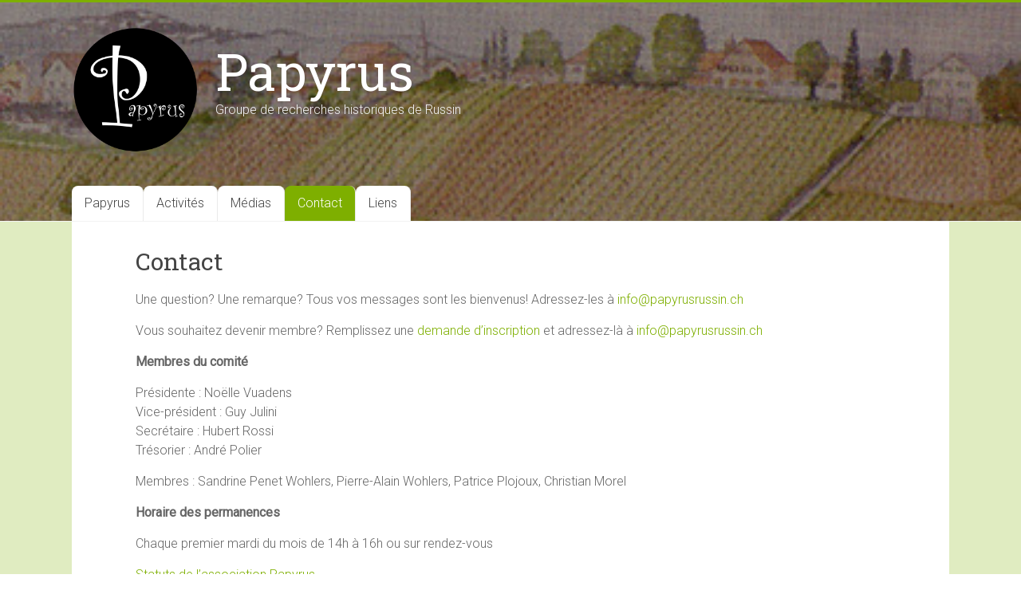

--- FILE ---
content_type: text/html; charset=UTF-8
request_url: https://papyrusrussin.ch/contact/
body_size: 9189
content:
<!DOCTYPE html>
<html lang="fr-FR">
<head>
<meta charset="UTF-8" />
<meta name="viewport" content="width=device-width, initial-scale=1">
<link rel="profile" href="https://gmpg.org/xfn/11" />
<title>Contact &#8211; Papyrus</title>
<meta name='robots' content='max-image-preview:large' />
	<style>img:is([sizes="auto" i], [sizes^="auto," i]) { contain-intrinsic-size: 3000px 1500px }</style>
	<link rel='dns-prefetch' href='//fonts.googleapis.com' />
<link rel="alternate" type="application/rss+xml" title="Papyrus &raquo; Flux" href="https://papyrusrussin.ch/feed/" />
<link rel="alternate" type="application/rss+xml" title="Papyrus &raquo; Flux des commentaires" href="https://papyrusrussin.ch/comments/feed/" />
<script type="text/javascript">
/* <![CDATA[ */
window._wpemojiSettings = {"baseUrl":"https:\/\/s.w.org\/images\/core\/emoji\/16.0.1\/72x72\/","ext":".png","svgUrl":"https:\/\/s.w.org\/images\/core\/emoji\/16.0.1\/svg\/","svgExt":".svg","source":{"concatemoji":"https:\/\/papyrusrussin.ch\/wp-includes\/js\/wp-emoji-release.min.js?ver=6.8.3"}};
/*! This file is auto-generated */
!function(s,n){var o,i,e;function c(e){try{var t={supportTests:e,timestamp:(new Date).valueOf()};sessionStorage.setItem(o,JSON.stringify(t))}catch(e){}}function p(e,t,n){e.clearRect(0,0,e.canvas.width,e.canvas.height),e.fillText(t,0,0);var t=new Uint32Array(e.getImageData(0,0,e.canvas.width,e.canvas.height).data),a=(e.clearRect(0,0,e.canvas.width,e.canvas.height),e.fillText(n,0,0),new Uint32Array(e.getImageData(0,0,e.canvas.width,e.canvas.height).data));return t.every(function(e,t){return e===a[t]})}function u(e,t){e.clearRect(0,0,e.canvas.width,e.canvas.height),e.fillText(t,0,0);for(var n=e.getImageData(16,16,1,1),a=0;a<n.data.length;a++)if(0!==n.data[a])return!1;return!0}function f(e,t,n,a){switch(t){case"flag":return n(e,"\ud83c\udff3\ufe0f\u200d\u26a7\ufe0f","\ud83c\udff3\ufe0f\u200b\u26a7\ufe0f")?!1:!n(e,"\ud83c\udde8\ud83c\uddf6","\ud83c\udde8\u200b\ud83c\uddf6")&&!n(e,"\ud83c\udff4\udb40\udc67\udb40\udc62\udb40\udc65\udb40\udc6e\udb40\udc67\udb40\udc7f","\ud83c\udff4\u200b\udb40\udc67\u200b\udb40\udc62\u200b\udb40\udc65\u200b\udb40\udc6e\u200b\udb40\udc67\u200b\udb40\udc7f");case"emoji":return!a(e,"\ud83e\udedf")}return!1}function g(e,t,n,a){var r="undefined"!=typeof WorkerGlobalScope&&self instanceof WorkerGlobalScope?new OffscreenCanvas(300,150):s.createElement("canvas"),o=r.getContext("2d",{willReadFrequently:!0}),i=(o.textBaseline="top",o.font="600 32px Arial",{});return e.forEach(function(e){i[e]=t(o,e,n,a)}),i}function t(e){var t=s.createElement("script");t.src=e,t.defer=!0,s.head.appendChild(t)}"undefined"!=typeof Promise&&(o="wpEmojiSettingsSupports",i=["flag","emoji"],n.supports={everything:!0,everythingExceptFlag:!0},e=new Promise(function(e){s.addEventListener("DOMContentLoaded",e,{once:!0})}),new Promise(function(t){var n=function(){try{var e=JSON.parse(sessionStorage.getItem(o));if("object"==typeof e&&"number"==typeof e.timestamp&&(new Date).valueOf()<e.timestamp+604800&&"object"==typeof e.supportTests)return e.supportTests}catch(e){}return null}();if(!n){if("undefined"!=typeof Worker&&"undefined"!=typeof OffscreenCanvas&&"undefined"!=typeof URL&&URL.createObjectURL&&"undefined"!=typeof Blob)try{var e="postMessage("+g.toString()+"("+[JSON.stringify(i),f.toString(),p.toString(),u.toString()].join(",")+"));",a=new Blob([e],{type:"text/javascript"}),r=new Worker(URL.createObjectURL(a),{name:"wpTestEmojiSupports"});return void(r.onmessage=function(e){c(n=e.data),r.terminate(),t(n)})}catch(e){}c(n=g(i,f,p,u))}t(n)}).then(function(e){for(var t in e)n.supports[t]=e[t],n.supports.everything=n.supports.everything&&n.supports[t],"flag"!==t&&(n.supports.everythingExceptFlag=n.supports.everythingExceptFlag&&n.supports[t]);n.supports.everythingExceptFlag=n.supports.everythingExceptFlag&&!n.supports.flag,n.DOMReady=!1,n.readyCallback=function(){n.DOMReady=!0}}).then(function(){return e}).then(function(){var e;n.supports.everything||(n.readyCallback(),(e=n.source||{}).concatemoji?t(e.concatemoji):e.wpemoji&&e.twemoji&&(t(e.twemoji),t(e.wpemoji)))}))}((window,document),window._wpemojiSettings);
/* ]]> */
</script>
<style id='wp-emoji-styles-inline-css' type='text/css'>

	img.wp-smiley, img.emoji {
		display: inline !important;
		border: none !important;
		box-shadow: none !important;
		height: 1em !important;
		width: 1em !important;
		margin: 0 0.07em !important;
		vertical-align: -0.1em !important;
		background: none !important;
		padding: 0 !important;
	}
</style>
<link rel='stylesheet' id='wp-block-library-css' href='https://papyrusrussin.ch/wp-includes/css/dist/block-library/style.min.css?ver=6.8.3' type='text/css' media='all' />
<style id='wp-block-library-theme-inline-css' type='text/css'>
.wp-block-audio :where(figcaption){color:#555;font-size:13px;text-align:center}.is-dark-theme .wp-block-audio :where(figcaption){color:#ffffffa6}.wp-block-audio{margin:0 0 1em}.wp-block-code{border:1px solid #ccc;border-radius:4px;font-family:Menlo,Consolas,monaco,monospace;padding:.8em 1em}.wp-block-embed :where(figcaption){color:#555;font-size:13px;text-align:center}.is-dark-theme .wp-block-embed :where(figcaption){color:#ffffffa6}.wp-block-embed{margin:0 0 1em}.blocks-gallery-caption{color:#555;font-size:13px;text-align:center}.is-dark-theme .blocks-gallery-caption{color:#ffffffa6}:root :where(.wp-block-image figcaption){color:#555;font-size:13px;text-align:center}.is-dark-theme :root :where(.wp-block-image figcaption){color:#ffffffa6}.wp-block-image{margin:0 0 1em}.wp-block-pullquote{border-bottom:4px solid;border-top:4px solid;color:currentColor;margin-bottom:1.75em}.wp-block-pullquote cite,.wp-block-pullquote footer,.wp-block-pullquote__citation{color:currentColor;font-size:.8125em;font-style:normal;text-transform:uppercase}.wp-block-quote{border-left:.25em solid;margin:0 0 1.75em;padding-left:1em}.wp-block-quote cite,.wp-block-quote footer{color:currentColor;font-size:.8125em;font-style:normal;position:relative}.wp-block-quote:where(.has-text-align-right){border-left:none;border-right:.25em solid;padding-left:0;padding-right:1em}.wp-block-quote:where(.has-text-align-center){border:none;padding-left:0}.wp-block-quote.is-large,.wp-block-quote.is-style-large,.wp-block-quote:where(.is-style-plain){border:none}.wp-block-search .wp-block-search__label{font-weight:700}.wp-block-search__button{border:1px solid #ccc;padding:.375em .625em}:where(.wp-block-group.has-background){padding:1.25em 2.375em}.wp-block-separator.has-css-opacity{opacity:.4}.wp-block-separator{border:none;border-bottom:2px solid;margin-left:auto;margin-right:auto}.wp-block-separator.has-alpha-channel-opacity{opacity:1}.wp-block-separator:not(.is-style-wide):not(.is-style-dots){width:100px}.wp-block-separator.has-background:not(.is-style-dots){border-bottom:none;height:1px}.wp-block-separator.has-background:not(.is-style-wide):not(.is-style-dots){height:2px}.wp-block-table{margin:0 0 1em}.wp-block-table td,.wp-block-table th{word-break:normal}.wp-block-table :where(figcaption){color:#555;font-size:13px;text-align:center}.is-dark-theme .wp-block-table :where(figcaption){color:#ffffffa6}.wp-block-video :where(figcaption){color:#555;font-size:13px;text-align:center}.is-dark-theme .wp-block-video :where(figcaption){color:#ffffffa6}.wp-block-video{margin:0 0 1em}:root :where(.wp-block-template-part.has-background){margin-bottom:0;margin-top:0;padding:1.25em 2.375em}
</style>
<style id='classic-theme-styles-inline-css' type='text/css'>
/*! This file is auto-generated */
.wp-block-button__link{color:#fff;background-color:#32373c;border-radius:9999px;box-shadow:none;text-decoration:none;padding:calc(.667em + 2px) calc(1.333em + 2px);font-size:1.125em}.wp-block-file__button{background:#32373c;color:#fff;text-decoration:none}
</style>
<style id='global-styles-inline-css' type='text/css'>
:root{--wp--preset--aspect-ratio--square: 1;--wp--preset--aspect-ratio--4-3: 4/3;--wp--preset--aspect-ratio--3-4: 3/4;--wp--preset--aspect-ratio--3-2: 3/2;--wp--preset--aspect-ratio--2-3: 2/3;--wp--preset--aspect-ratio--16-9: 16/9;--wp--preset--aspect-ratio--9-16: 9/16;--wp--preset--color--black: #000000;--wp--preset--color--cyan-bluish-gray: #abb8c3;--wp--preset--color--white: #ffffff;--wp--preset--color--pale-pink: #f78da7;--wp--preset--color--vivid-red: #cf2e2e;--wp--preset--color--luminous-vivid-orange: #ff6900;--wp--preset--color--luminous-vivid-amber: #fcb900;--wp--preset--color--light-green-cyan: #7bdcb5;--wp--preset--color--vivid-green-cyan: #00d084;--wp--preset--color--pale-cyan-blue: #8ed1fc;--wp--preset--color--vivid-cyan-blue: #0693e3;--wp--preset--color--vivid-purple: #9b51e0;--wp--preset--gradient--vivid-cyan-blue-to-vivid-purple: linear-gradient(135deg,rgba(6,147,227,1) 0%,rgb(155,81,224) 100%);--wp--preset--gradient--light-green-cyan-to-vivid-green-cyan: linear-gradient(135deg,rgb(122,220,180) 0%,rgb(0,208,130) 100%);--wp--preset--gradient--luminous-vivid-amber-to-luminous-vivid-orange: linear-gradient(135deg,rgba(252,185,0,1) 0%,rgba(255,105,0,1) 100%);--wp--preset--gradient--luminous-vivid-orange-to-vivid-red: linear-gradient(135deg,rgba(255,105,0,1) 0%,rgb(207,46,46) 100%);--wp--preset--gradient--very-light-gray-to-cyan-bluish-gray: linear-gradient(135deg,rgb(238,238,238) 0%,rgb(169,184,195) 100%);--wp--preset--gradient--cool-to-warm-spectrum: linear-gradient(135deg,rgb(74,234,220) 0%,rgb(151,120,209) 20%,rgb(207,42,186) 40%,rgb(238,44,130) 60%,rgb(251,105,98) 80%,rgb(254,248,76) 100%);--wp--preset--gradient--blush-light-purple: linear-gradient(135deg,rgb(255,206,236) 0%,rgb(152,150,240) 100%);--wp--preset--gradient--blush-bordeaux: linear-gradient(135deg,rgb(254,205,165) 0%,rgb(254,45,45) 50%,rgb(107,0,62) 100%);--wp--preset--gradient--luminous-dusk: linear-gradient(135deg,rgb(255,203,112) 0%,rgb(199,81,192) 50%,rgb(65,88,208) 100%);--wp--preset--gradient--pale-ocean: linear-gradient(135deg,rgb(255,245,203) 0%,rgb(182,227,212) 50%,rgb(51,167,181) 100%);--wp--preset--gradient--electric-grass: linear-gradient(135deg,rgb(202,248,128) 0%,rgb(113,206,126) 100%);--wp--preset--gradient--midnight: linear-gradient(135deg,rgb(2,3,129) 0%,rgb(40,116,252) 100%);--wp--preset--font-size--small: 13px;--wp--preset--font-size--medium: 20px;--wp--preset--font-size--large: 36px;--wp--preset--font-size--x-large: 42px;--wp--preset--spacing--20: 0.44rem;--wp--preset--spacing--30: 0.67rem;--wp--preset--spacing--40: 1rem;--wp--preset--spacing--50: 1.5rem;--wp--preset--spacing--60: 2.25rem;--wp--preset--spacing--70: 3.38rem;--wp--preset--spacing--80: 5.06rem;--wp--preset--shadow--natural: 6px 6px 9px rgba(0, 0, 0, 0.2);--wp--preset--shadow--deep: 12px 12px 50px rgba(0, 0, 0, 0.4);--wp--preset--shadow--sharp: 6px 6px 0px rgba(0, 0, 0, 0.2);--wp--preset--shadow--outlined: 6px 6px 0px -3px rgba(255, 255, 255, 1), 6px 6px rgba(0, 0, 0, 1);--wp--preset--shadow--crisp: 6px 6px 0px rgba(0, 0, 0, 1);}:where(.is-layout-flex){gap: 0.5em;}:where(.is-layout-grid){gap: 0.5em;}body .is-layout-flex{display: flex;}.is-layout-flex{flex-wrap: wrap;align-items: center;}.is-layout-flex > :is(*, div){margin: 0;}body .is-layout-grid{display: grid;}.is-layout-grid > :is(*, div){margin: 0;}:where(.wp-block-columns.is-layout-flex){gap: 2em;}:where(.wp-block-columns.is-layout-grid){gap: 2em;}:where(.wp-block-post-template.is-layout-flex){gap: 1.25em;}:where(.wp-block-post-template.is-layout-grid){gap: 1.25em;}.has-black-color{color: var(--wp--preset--color--black) !important;}.has-cyan-bluish-gray-color{color: var(--wp--preset--color--cyan-bluish-gray) !important;}.has-white-color{color: var(--wp--preset--color--white) !important;}.has-pale-pink-color{color: var(--wp--preset--color--pale-pink) !important;}.has-vivid-red-color{color: var(--wp--preset--color--vivid-red) !important;}.has-luminous-vivid-orange-color{color: var(--wp--preset--color--luminous-vivid-orange) !important;}.has-luminous-vivid-amber-color{color: var(--wp--preset--color--luminous-vivid-amber) !important;}.has-light-green-cyan-color{color: var(--wp--preset--color--light-green-cyan) !important;}.has-vivid-green-cyan-color{color: var(--wp--preset--color--vivid-green-cyan) !important;}.has-pale-cyan-blue-color{color: var(--wp--preset--color--pale-cyan-blue) !important;}.has-vivid-cyan-blue-color{color: var(--wp--preset--color--vivid-cyan-blue) !important;}.has-vivid-purple-color{color: var(--wp--preset--color--vivid-purple) !important;}.has-black-background-color{background-color: var(--wp--preset--color--black) !important;}.has-cyan-bluish-gray-background-color{background-color: var(--wp--preset--color--cyan-bluish-gray) !important;}.has-white-background-color{background-color: var(--wp--preset--color--white) !important;}.has-pale-pink-background-color{background-color: var(--wp--preset--color--pale-pink) !important;}.has-vivid-red-background-color{background-color: var(--wp--preset--color--vivid-red) !important;}.has-luminous-vivid-orange-background-color{background-color: var(--wp--preset--color--luminous-vivid-orange) !important;}.has-luminous-vivid-amber-background-color{background-color: var(--wp--preset--color--luminous-vivid-amber) !important;}.has-light-green-cyan-background-color{background-color: var(--wp--preset--color--light-green-cyan) !important;}.has-vivid-green-cyan-background-color{background-color: var(--wp--preset--color--vivid-green-cyan) !important;}.has-pale-cyan-blue-background-color{background-color: var(--wp--preset--color--pale-cyan-blue) !important;}.has-vivid-cyan-blue-background-color{background-color: var(--wp--preset--color--vivid-cyan-blue) !important;}.has-vivid-purple-background-color{background-color: var(--wp--preset--color--vivid-purple) !important;}.has-black-border-color{border-color: var(--wp--preset--color--black) !important;}.has-cyan-bluish-gray-border-color{border-color: var(--wp--preset--color--cyan-bluish-gray) !important;}.has-white-border-color{border-color: var(--wp--preset--color--white) !important;}.has-pale-pink-border-color{border-color: var(--wp--preset--color--pale-pink) !important;}.has-vivid-red-border-color{border-color: var(--wp--preset--color--vivid-red) !important;}.has-luminous-vivid-orange-border-color{border-color: var(--wp--preset--color--luminous-vivid-orange) !important;}.has-luminous-vivid-amber-border-color{border-color: var(--wp--preset--color--luminous-vivid-amber) !important;}.has-light-green-cyan-border-color{border-color: var(--wp--preset--color--light-green-cyan) !important;}.has-vivid-green-cyan-border-color{border-color: var(--wp--preset--color--vivid-green-cyan) !important;}.has-pale-cyan-blue-border-color{border-color: var(--wp--preset--color--pale-cyan-blue) !important;}.has-vivid-cyan-blue-border-color{border-color: var(--wp--preset--color--vivid-cyan-blue) !important;}.has-vivid-purple-border-color{border-color: var(--wp--preset--color--vivid-purple) !important;}.has-vivid-cyan-blue-to-vivid-purple-gradient-background{background: var(--wp--preset--gradient--vivid-cyan-blue-to-vivid-purple) !important;}.has-light-green-cyan-to-vivid-green-cyan-gradient-background{background: var(--wp--preset--gradient--light-green-cyan-to-vivid-green-cyan) !important;}.has-luminous-vivid-amber-to-luminous-vivid-orange-gradient-background{background: var(--wp--preset--gradient--luminous-vivid-amber-to-luminous-vivid-orange) !important;}.has-luminous-vivid-orange-to-vivid-red-gradient-background{background: var(--wp--preset--gradient--luminous-vivid-orange-to-vivid-red) !important;}.has-very-light-gray-to-cyan-bluish-gray-gradient-background{background: var(--wp--preset--gradient--very-light-gray-to-cyan-bluish-gray) !important;}.has-cool-to-warm-spectrum-gradient-background{background: var(--wp--preset--gradient--cool-to-warm-spectrum) !important;}.has-blush-light-purple-gradient-background{background: var(--wp--preset--gradient--blush-light-purple) !important;}.has-blush-bordeaux-gradient-background{background: var(--wp--preset--gradient--blush-bordeaux) !important;}.has-luminous-dusk-gradient-background{background: var(--wp--preset--gradient--luminous-dusk) !important;}.has-pale-ocean-gradient-background{background: var(--wp--preset--gradient--pale-ocean) !important;}.has-electric-grass-gradient-background{background: var(--wp--preset--gradient--electric-grass) !important;}.has-midnight-gradient-background{background: var(--wp--preset--gradient--midnight) !important;}.has-small-font-size{font-size: var(--wp--preset--font-size--small) !important;}.has-medium-font-size{font-size: var(--wp--preset--font-size--medium) !important;}.has-large-font-size{font-size: var(--wp--preset--font-size--large) !important;}.has-x-large-font-size{font-size: var(--wp--preset--font-size--x-large) !important;}
:where(.wp-block-post-template.is-layout-flex){gap: 1.25em;}:where(.wp-block-post-template.is-layout-grid){gap: 1.25em;}
:where(.wp-block-columns.is-layout-flex){gap: 2em;}:where(.wp-block-columns.is-layout-grid){gap: 2em;}
:root :where(.wp-block-pullquote){font-size: 1.5em;line-height: 1.6;}
</style>
<link rel='stylesheet' id='kdrive-style-css' href='https://papyrusrussin.ch/wp-content/plugins/kdrive/css/kdrive.css?ver=6.8.3' type='text/css' media='all' />
<link rel='stylesheet' id='accelerate_style-css' href='https://papyrusrussin.ch/wp-content/themes/accelerate/style.css?ver=6.8.3' type='text/css' media='all' />
<link rel='stylesheet' id='accelerate_googlefonts-css' href='//fonts.googleapis.com/css?family=Roboto%3A400%2C300%2C100%7CRoboto+Slab%3A700%2C400&#038;display=swap&#038;ver=6.8.3' type='text/css' media='all' />
<link rel='stylesheet' id='accelerate-fontawesome-css' href='https://papyrusrussin.ch/wp-content/themes/accelerate/fontawesome/css/font-awesome.css?ver=4.7.0' type='text/css' media='all' />
<script type="text/javascript" src="https://papyrusrussin.ch/wp-includes/js/jquery/jquery.min.js?ver=3.7.1" id="jquery-core-js"></script>
<script type="text/javascript" src="https://papyrusrussin.ch/wp-includes/js/jquery/jquery-migrate.min.js?ver=3.4.1" id="jquery-migrate-js"></script>
<script type="text/javascript" src="https://papyrusrussin.ch/wp-content/themes/accelerate/js/accelerate-custom.js?ver=6.8.3" id="accelerate-custom-js"></script>
<!--[if lte IE 8]>
<script type="text/javascript" src="https://papyrusrussin.ch/wp-content/themes/accelerate/js/html5shiv.js?ver=3.7.3" id="html5shiv-js"></script>
<![endif]-->
<link rel="https://api.w.org/" href="https://papyrusrussin.ch/wp-json/" /><link rel="alternate" title="JSON" type="application/json" href="https://papyrusrussin.ch/wp-json/wp/v2/pages/45" /><link rel="EditURI" type="application/rsd+xml" title="RSD" href="https://papyrusrussin.ch/xmlrpc.php?rsd" />
<meta name="generator" content="WordPress 6.8.3" />
<link rel="canonical" href="https://papyrusrussin.ch/contact/" />
<link rel='shortlink' href='https://papyrusrussin.ch/?p=45' />
<link rel="alternate" title="oEmbed (JSON)" type="application/json+oembed" href="https://papyrusrussin.ch/wp-json/oembed/1.0/embed?url=https%3A%2F%2Fpapyrusrussin.ch%2Fcontact%2F" />
<link rel="alternate" title="oEmbed (XML)" type="text/xml+oembed" href="https://papyrusrussin.ch/wp-json/oembed/1.0/embed?url=https%3A%2F%2Fpapyrusrussin.ch%2Fcontact%2F&#038;format=xml" />
<style type="text/css" id="custom-background-css">
body.custom-background { background-color: #ffffff; }
</style>
	<link rel="icon" href="https://papyrusrussin.ch/wp-content/uploads/2019/01/cropped-LOGO_PAPYRUS_icone-32x32.png" sizes="32x32" />
<link rel="icon" href="https://papyrusrussin.ch/wp-content/uploads/2019/01/cropped-LOGO_PAPYRUS_icone-192x192.png" sizes="192x192" />
<link rel="apple-touch-icon" href="https://papyrusrussin.ch/wp-content/uploads/2019/01/cropped-LOGO_PAPYRUS_icone-180x180.png" />
<meta name="msapplication-TileImage" content="https://papyrusrussin.ch/wp-content/uploads/2019/01/cropped-LOGO_PAPYRUS_icone-270x270.png" />
	
<!-- Matomo -->
<script>
  var _paq = window._paq = window._paq || [];
  /* tracker methods like "setCustomDimension" should be called before "trackPageView" */
  _paq.push(['trackPageView']);
  _paq.push(['enableLinkTracking']);
  (function() {
    var u="https://matomo.boregar.org/";
    _paq.push(['setTrackerUrl', u+'matomo.php']);
    _paq.push(['setSiteId', '17']);
    var d=document, g=d.createElement('script'), s=d.getElementsByTagName('script')[0];
    g.async=true; g.src=u+'matomo.js'; s.parentNode.insertBefore(g,s);
  })();
</script>
<!-- End Matomo Code -->
	
		<style type="text/css"> .accelerate-button,blockquote,button,input[type=button],input[type=reset],input[type=submit]{background-color:#7eaf00}a{color:#7eaf00}#page{border-top:3px solid #7eaf00}#site-title a:hover{color:#7eaf00}#search-form span,.main-navigation a:hover,.main-navigation ul li ul li a:hover,.main-navigation ul li ul li:hover>a,.main-navigation ul li.current-menu-ancestor a,.main-navigation ul li.current-menu-item a,.main-navigation ul li.current-menu-item ul li a:hover,.main-navigation ul li.current_page_ancestor a,.main-navigation ul li.current_page_item a,.main-navigation ul li:hover>a,.main-small-navigation li:hover > a{background-color:#7eaf00}.site-header .menu-toggle:before{color:#7eaf00}.main-small-navigation li:hover{background-color:#7eaf00}.main-small-navigation ul>.current-menu-item,.main-small-navigation ul>.current_page_item{background:#7eaf00}.footer-menu a:hover,.footer-menu ul li.current-menu-ancestor a,.footer-menu ul li.current-menu-item a,.footer-menu ul li.current_page_ancestor a,.footer-menu ul li.current_page_item a,.footer-menu ul li:hover>a{color:#7eaf00}#featured-slider .slider-read-more-button,.slider-title-head .entry-title a{background-color:#7eaf00}a.slide-prev,a.slide-next,.slider-title-head .entry-title a{background-color:#7eaf00}#controllers a.active,#controllers a:hover{background-color:#7eaf00;color:#7eaf00}.format-link .entry-content a{background-color:#7eaf00}#secondary .widget_featured_single_post h3.widget-title a:hover,.widget_image_service_block .entry-title a:hover{color:#7eaf00}.pagination span{background-color:#7eaf00}.pagination a span:hover{color:#7eaf00;border-color:#7eaf00}#content .comments-area a.comment-edit-link:hover,#content .comments-area a.comment-permalink:hover,#content .comments-area article header cite a:hover,.comments-area .comment-author-link a:hover{color:#7eaf00}.comments-area .comment-author-link span{background-color:#7eaf00}#wp-calendar #today,.comment .comment-reply-link:hover,.nav-next a,.nav-previous a{color:#7eaf00}.widget-title span{border-bottom:2px solid #7eaf00}#secondary h3 span:before,.footer-widgets-area h3 span:before{color:#7eaf00}#secondary .accelerate_tagcloud_widget a:hover,.footer-widgets-area .accelerate_tagcloud_widget a:hover{background-color:#7eaf00}.footer-widgets-area a:hover{color:#7eaf00}.footer-socket-wrapper{border-top:3px solid #7eaf00}.footer-socket-wrapper .copyright a:hover{color:#7eaf00}a#scroll-up{background-color:#7eaf00}.entry-meta .byline i,.entry-meta .cat-links i,.entry-meta a,.post .entry-title a:hover{color:#7eaf00}.entry-meta .post-format i{background-color:#7eaf00}.entry-meta .comments-link a:hover,.entry-meta .edit-link a:hover,.entry-meta .posted-on a:hover,.main-navigation li.menu-item-has-children:hover,.entry-meta .tag-links a:hover{color:#7eaf00}.more-link span,.read-more{background-color:#7eaf00}.woocommerce #respond input#submit, .woocommerce a.button, .woocommerce button.button, .woocommerce input.button, .woocommerce #respond input#submit.alt, .woocommerce a.button.alt, .woocommerce button.button.alt, .woocommerce input.button.alt,.woocommerce span.onsale {background-color: #7eaf00;}.woocommerce ul.products li.product .price .amount,.entry-summary .price .amount,.woocommerce .woocommerce-message::before{color: #7eaf00;},.woocommerce .woocommerce-message { border-top-color: #7eaf00;}</style>
				<style type="text/css" id="wp-custom-css">
			#header-text-nav-container {
  border-bottom: 1px solid #F2F2F2;
  background-color: #F8F8F8;
  background-image: url('https://papyrusrussin.ch/wp-content/uploads/2023/06/bandeau-papyrus-2.jpg');
  background-repeat: no-repeat;
  background-size: cover;
  background-position: center;
}

#header-logo-image img {
	max-width: 10rem;
}

#site-title a {
  color: white;
  font-size: 4rem;
}

#site-title a:hover {
  color: white;
}

#site-description {
	color: #f2f2f2;
}

@media screen and (min-width: 1190px) {
	#header-left-section {
  	display: flex;
  	align-items: center;
	}
}

.main-navigation {
	background-color: transparent;
}

.main-navigation ul li a {
	border-radius: 0.5rem 0.5rem 0 0;
	background-color: white;
	border-right: 1px solid rgb(234, 234, 234);
}

.main-navigation ul li ul li a,
.main-navigation ul li ul li.current-menu-item a,
.main-navigation ul li.current-menu-ancestor ul li a {
  border-radius: 0;
  background-color: #e0ecc1;
}

.main-navigation ul li ul li:hover a,
.main-navigation ul li ul li.current-menu-item:hover a,
.main-navigation ul li.current-menu-ancestor ul li:hover a {
  border-radius: 0;
  background-color: #7eaf00;
}

#featured-slider, #featured-slider .slider-cycle {
  display: none;
}

.inner-wrap {
  padding: 0;
}

#main {
  padding-top: 0;
  background: #e0ecc1;
}

#main .inner-wrap {
	padding: 2rem 2rem 0 2rem;
  background: white;
}

@media (min-width: 980px) {
	#main .inner-wrap {
		padding: 2rem 5rem 0 5rem;
  	/*box-shadow: 0px 2px 18px 0px rgba(0,0,0,0.3);*/
	}
}

.entry-meta .byline {
	display: none;
}

.footer-socket-wrapper {
  display: none;
}

.entry-content ul {
  list-style: none;
	padding: 0;
}

.wp-block-query.is-layout-flow {
  margin-top: 2rem;
}

.wp-block-post-template.columns-3 {
  gap: 2rem;
}

.wp-block-post-template.columns-3 > li {
	transition: transform .2s;
}

.wp-block-post-template.columns-3 > li:hover {
	transform: scale(1.05);
}

.wp-block-post-template.is-flex-container {
  gap: 2rem;
}

.wp-block-post-template.is-flex-container.columns-3 > li {
	transition: transform .2s;
}

.wp-block-post-template.is-flex-container.columns-3 > li:hover {
	transform: scale(1.05);
}

@media (min-width: 600px) {
.wp-block-post-template.is-flex-container.columns-3 > li {
  width: calc(50% - 1.5rem) !important;
}
}

@media (min-width: 980px) {
.wp-block-post-template.is-flex-container.columns-3 > li {
  width: calc(33.33333% - 1.5rem) !important;
}
}

@media (max-width: 980px) {
.wp-block-post-template.columns-3.wp-container-core-post-template-is-layout-1 {
  grid-template-columns: repeat(2, minmax(0, 1fr));
}
}

.wp-block-post-template.columns-3 > li > .wp-block-group {
	padding: 0 !important;
}

.wp-block-group-is-layout-flow {
  padding: 0 !important;
	border-radius: 0.5rem;
	border: 1px solid #e0ecc1;
}

.wp-block-post-featured-image img {
  border-radius: 0.5rem 0.5rem 0 0;
}

.wp-block-post-title {
  padding: 0 1rem 1rem 1rem;
}

.wp-block-post-excerpt {
  padding: 0 1rem 1rem 1rem;
}

.wp-block-post-excerpt__more-text {
  padding: 0.5rem 2rem;
  text-align: center;
  border: 1px solid #7eaf00;
  border-radius: 2rem;
  margin: 1rem auto;
  width: fit-content;
}

.wp-block-post-excerpt__more-text:hover {
	color: white;
	background-color: #7eaf00;
}

.wp-block-post-excerpt__more-text:hover a {
	color: white;
}

body.category article figure img {
	width: 100%;
  border-radius: 0.5rem;
}

article .cat-links {
	display: none;
}

@media (max-width: 768px) {
	.kgal-item {
		width: 8rem;
		height: 8rem;
	}
}

.pap-shadow img {
	box-shadow: 0 4px 8px 0 rgba(0, 0, 0, 0.2), 0 6px 20px 0 rgba(0, 0, 0, 0.19);
}

.rts-audio {
  display: flex;
  justify-content: center;
  margin: 2rem 0;
}		</style>
		</head>

<body class="wp-singular page-template-default page page-id-45 custom-background wp-custom-logo wp-embed-responsive wp-theme-accelerate no-sidebar-full-width better-responsive-menu wide">


<div id="page" class="hfeed site">
	<a class="skip-link screen-reader-text" href="#main">Skip to content</a>

		<header id="masthead" class="site-header clearfix">

		<div id="header-text-nav-container" class="clearfix">

			
			<div class="inner-wrap">

				<div id="header-text-nav-wrap" class="clearfix">
					<div id="header-left-section">
													<div id="header-logo-image">
								<a href="https://papyrusrussin.ch/" class="custom-logo-link" rel="home"><img width="512" height="512" src="https://papyrusrussin.ch/wp-content/uploads/2019/01/cropped-cropped-LOGO_PAPYRUS_512px.png" class="custom-logo" alt="Papyrus" decoding="async" fetchpriority="high" srcset="https://papyrusrussin.ch/wp-content/uploads/2019/01/cropped-cropped-LOGO_PAPYRUS_512px.png 512w, https://papyrusrussin.ch/wp-content/uploads/2019/01/cropped-cropped-LOGO_PAPYRUS_512px-300x300.png 300w, https://papyrusrussin.ch/wp-content/uploads/2019/01/cropped-cropped-LOGO_PAPYRUS_512px-150x150.png 150w, https://papyrusrussin.ch/wp-content/uploads/2019/01/cropped-cropped-LOGO_PAPYRUS_512px-230x230.png 230w, https://papyrusrussin.ch/wp-content/uploads/2019/01/cropped-cropped-LOGO_PAPYRUS_512px-365x365.png 365w" sizes="(max-width: 512px) 100vw, 512px" /></a>							</div><!-- #header-logo-image -->
												<div id="header-text" class="">
														<h3 id="site-title">
									<a href="https://papyrusrussin.ch/" title="Papyrus" rel="home">Papyrus</a>
								</h3>
															<p id="site-description">Groupe de recherches historiques de Russin</p>
													</div><!-- #header-text -->
					</div><!-- #header-left-section -->
					<div id="header-right-section">
									    	</div><!-- #header-right-section -->

			   </div><!-- #header-text-nav-wrap -->

			</div><!-- .inner-wrap -->

			
			<nav id="site-navigation" class="main-navigation inner-wrap clearfix" role="navigation">
				<h3 class="menu-toggle">Menu</h3>
				<div class="menu-msw-primary-menu-creative-agency-container"><ul id="menu-msw-primary-menu-creative-agency" class="menu"><li id="menu-item-28831" class="menu-item menu-item-type-post_type menu-item-object-page menu-item-home menu-item-28831"><a href="https://papyrusrussin.ch/">Papyrus</a></li>
<li id="menu-item-29360" class="menu-item menu-item-type-custom menu-item-object-custom menu-item-has-children menu-item-29360"><a href="#">Activités</a>
<ul class="sub-menu">
	<li id="menu-item-29454" class="menu-item menu-item-type-post_type menu-item-object-page menu-item-29454"><a href="https://papyrusrussin.ch/expositions/">Expositions</a></li>
	<li id="menu-item-29001" class="menu-item menu-item-type-post_type menu-item-object-page menu-item-29001"><a href="https://papyrusrussin.ch/publications/">Publications</a></li>
	<li id="menu-item-29524" class="menu-item menu-item-type-post_type menu-item-object-page menu-item-29524"><a href="https://papyrusrussin.ch/presse/">Presse</a></li>
	<li id="menu-item-28830" class="menu-item menu-item-type-post_type menu-item-object-page menu-item-28830"><a href="https://papyrusrussin.ch/portfolio/">Réalisations</a></li>
	<li id="menu-item-28984" class="menu-item menu-item-type-post_type menu-item-object-page menu-item-28984"><a href="https://papyrusrussin.ch/archives/">Archives</a></li>
</ul>
</li>
<li id="menu-item-29359" class="menu-item menu-item-type-custom menu-item-object-custom menu-item-has-children menu-item-29359"><a href="#">Médias</a>
<ul class="sub-menu">
	<li id="menu-item-29330" class="menu-item menu-item-type-custom menu-item-object-custom menu-item-29330"><a href="https://papyrusrussin.ch/category/galeries/">Photos</a></li>
	<li id="menu-item-28868" class="menu-item menu-item-type-post_type menu-item-object-page menu-item-28868"><a href="https://papyrusrussin.ch/videos/">Audio/Vidéo</a></li>
</ul>
</li>
<li id="menu-item-28827" class="menu-item menu-item-type-post_type menu-item-object-page current-menu-item page_item page-item-45 current_page_item menu-item-28827"><a href="https://papyrusrussin.ch/contact/" aria-current="page">Contact</a></li>
<li id="menu-item-29265" class="menu-item menu-item-type-post_type menu-item-object-page menu-item-29265"><a href="https://papyrusrussin.ch/liens/">Liens</a></li>
</ul></div>			</nav>
		</div><!-- #header-text-nav-container -->

		
		
	</header>
			<div id="main" class="clearfix">
		<div class="inner-wrap clearfix">


	<div id="primary">
		<div id="content" class="clearfix">
			
				
<article id="post-45" class="post-45 page type-page status-publish hentry">
	
	<header class="entry-header">
		<h1 class="entry-title">Contact</h1>	</header>

	<div class="entry-content clearfix">
		<p>Une question? Une remarque? Tous vos messages sont les bienvenus! Adressez-les à <a href="mailto:info@papyrusrussin.ch">info@papyrusrussin.ch</a></p>
<p>Vous souhaitez devenir membre? Remplissez une <a href="https://papyrusrussin.ch/wp-content/uploads/2019/06/Inscription_Papyrus.pdf" target="_blank" rel="noreferrer noopener" data-rich-text-format-boundary="true">demande d&rsquo;inscription</a> et adressez-là à <a href="mailto:info@papyrusrussin.ch">info@papyrusrussin.ch</a></p>


<p></p>



<p><strong>Membres du comité</strong></p>



<p>Présidente : Noëlle Vuadens<br>Vice-président : Guy Julini<br>Secrétaire : Hubert Rossi<br>Trésorier : André Polier</p>



<p>Membres : Sandrine Penet Wohlers, Pierre-Alain Wohlers, Patrice Plojoux, Christian Morel</p>



<p><strong>Horaire des permanences</strong></p>



<p>Chaque premier mardi du mois de 14h à 16h ou sur rendez-vous</p>



<p><a href="https://papyrusrussin.ch/wp-content/uploads/2019/04/Statuts-de-lassociation-Papyrus-2010.pdf" target="_blank" rel="noreferrer noopener">Statuts de l&rsquo;association Papyrus</a></p>
			</div>

	</article>

				
			
		</div><!-- #content -->
	</div><!-- #primary -->




		</div><!-- .inner-wrap -->
	</div><!-- #main -->	
			<footer id="colophon" class="clearfix">	
			<div class="footer-widgets-wrapper">
	<div class="inner-wrap">
		<div class="footer-widgets-area clearfix">
			<div class="tg-one-third">
				<aside id="text-6" class="widget widget_text"><h3 class="widget-title"><span>Contact</span></h3>			<div class="textwidget"><p>022 754 12 94</p>
<p><a href="mailto:info@papyrusrussin.ch" target="_blank" rel="noopener noreferrer">info@papyrusrussin.ch</a></p>
</div>
		</aside>			</div>
			<div class="tg-one-third">
							</div>
			<div class="tg-one-third tg-one-third-last">
				<aside id="text-8" class="widget widget_text"><h3 class="widget-title"><span>Espace membres</span></h3>			<div class="textwidget"><p><a href="https://papyrusrussin.ch/espace-membres/">Cliquez ici</a></p>
<p>&nbsp;</p>
<p>&nbsp;</p>
</div>
		</aside>			</div>
		</div>
	</div>
</div>	
			<div class="footer-socket-wrapper clearfix">
				<div class="inner-wrap">
					<div class="footer-socket-area">
						<div class="copyright">Copyright &copy; 2026 <a href="https://papyrusrussin.ch/" title="Papyrus" ><span>Papyrus</span></a>. All rights reserved.<br>Thème <a href="https://themegrill.com/themes/accelerate" target="_blank" title="Accelerate" rel="nofollow"><span>Accelerate</span></a> par ThemeGrill. Propulsé par <a href="https://wordpress.org" target="_blank" title="WordPress" rel="nofollow"><span>WordPress</span></a>.</div>						<nav class="footer-menu" class="clearfix">
									    			</nav>
					</div>
				</div>
			</div>			
		</footer>
		<a href="#masthead" id="scroll-up"><i class="fa fa-long-arrow-up"></i></a>	
	</div><!-- #page -->
	<script type="speculationrules">
{"prefetch":[{"source":"document","where":{"and":[{"href_matches":"\/*"},{"not":{"href_matches":["\/wp-*.php","\/wp-admin\/*","\/wp-content\/uploads\/*","\/wp-content\/*","\/wp-content\/plugins\/*","\/wp-content\/themes\/accelerate\/*","\/*\\?(.+)"]}},{"not":{"selector_matches":"a[rel~=\"nofollow\"]"}},{"not":{"selector_matches":".no-prefetch, .no-prefetch a"}}]},"eagerness":"conservative"}]}
</script>
<link rel='stylesheet' id='magnific-popup-css' href='https://papyrusrussin.ch/wp-content/plugins/magnific-popup/includes/magnific-popup.css?ver=1.1.0' type='text/css' media='screen' />
<script type="text/javascript" src="https://papyrusrussin.ch/wp-content/plugins/kdrive/js/kdrive.js?ver=6.8.3" id="kdrive-script-js"></script>
<script type="text/javascript" src="https://papyrusrussin.ch/wp-content/themes/accelerate/js/navigation.js?ver=6.8.3" id="accelerate-navigation-js"></script>
<script type="text/javascript" src="https://papyrusrussin.ch/wp-content/themes/accelerate/js/skip-link-focus-fix.js?ver=6.8.3" id="accelerate-skip-link-focus-fix-js"></script>
<script type="text/javascript" src="https://papyrusrussin.ch/wp-content/plugins/magnific-popup/includes/jquery.magnific-popup.min.js?ver=1.1.0" id="magnific-popup-js"></script>
</body>
</html>

--- FILE ---
content_type: text/css
request_url: https://papyrusrussin.ch/wp-content/plugins/kdrive/css/kdrive.css?ver=6.8.3
body_size: 112
content:
.kdrive {
  margin: 1rem 0;
}

.kgal {
  display: flex;
  flex-flow: row;
  flex-wrap: nowrap;
  flex-wrap: wrap;
  gap: 1rem;
  justify-content: center;
}

.kgal-item {
  width: 12rem;
  height: 12rem;
  background-size: cover;
  background-position: center;
  border-radius: 1rem;
  transition: 0.2s;
}

.kgal-item:hover {
  transform: scale(1.05);
  z-index: 100;
}

.kgal-item a {
  width: 100%;
  height: 100%;
  display: block;
}


--- FILE ---
content_type: application/javascript
request_url: https://papyrusrussin.ch/wp-content/plugins/kdrive/js/kdrive.js?ver=6.8.3
body_size: 348
content:
jQuery(document).ready(function($) {
  //jQuery('#kdrive').load('/wp-content/plugins/kdrive/kget.php?drive=143730&file=83483&share=2cab8343-ad69-4c18-8afa-05c52a169334&command=share', function() {});
  var dataDrive = jQuery('#kdrive').attr('data-drive');
  if (dataDrive) {
    var urlDrive = '/wp-content/plugins/kdrive/kget.php?' + dataDrive + '&command=share';
    jQuery('#kdrive').load(urlDrive, function() {});    
  }
});

jQuery(window).load(function() {

	// ---------------------- temporise la création des galeries pour permettre le calcul du positionnement vertical des éléments de la grille

	setTimeout(function() {

// ---------------------- active la galerie "popup" si elle existe

  if (jQuery('#kdrive .kgal')) {
      jQuery('#kdrive .kgal').magnificPopup({
          delegate: 'div.kgal-item a',
          gallery: {
              enabled: true
          },
          type: 'image'
      });
  }
}, 2000);

});
